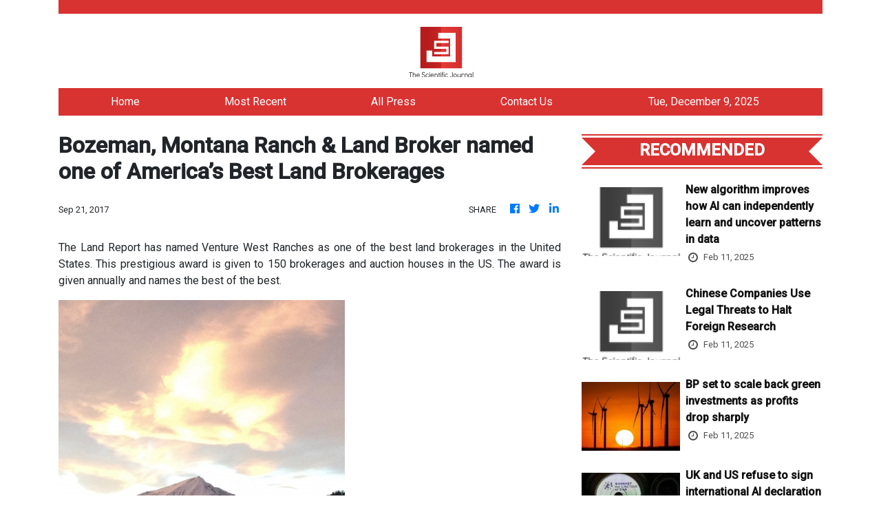

--- FILE ---
content_type: text/html
request_url: https://thescientificjournal.com/news/bozeman-montana-ranch-amp-land-broker-named-one-of-america-rsquo-s-best-land-brokerages/25899
body_size: 777
content:
<!DOCTYPE html>
<html lang="en">
  <head>
    <meta charset="utf-8" />
    <title>The Scientific Journal - Science News</title>
    <base href="/" />
    <meta
      name="description"
      content="The Scientific Journal reports news related to science accurately and offers expert's opinion with unique perspective."
    />
    <meta name="viewport" content="width=device-width, initial-scale=1" />
    <link rel="icon" type="image/x-icon" href="favicon.ico" />

    <meta property="og:title" content="The Scientific Journal - Science News" />
    <meta
      property="og:description"
      content="The Scientific Journal reports news related to science accurately and offers expert's opinion with unique perspective."
    />
    <meta property="og:image" content="assets/img/logo.png" />
    <meta property="article:publisher" content="The Scientific Journal" />
    <meta property="article:author" content="The Scientific Journal" />
    <meta property="twitter:card" content="summary" />
    <meta property="twitter:title" content="The Scientific Journal - Science News" />
    <meta
      property="twitter:description"
      content="The Scientific Journal reports news related to science accurately and offers expert's opinion with unique perspective."
    />
    <meta property="twitter:image" content="assets/img/logo.png" />

    <link href="https://fonts.googleapis.com/css?family=Roboto:300,400,500&display=swap" rel="stylesheet" />
    <link href="https://fonts.googleapis.com/icon?family=Material+Icons" rel="stylesheet" />
    <link href="https://fonts.googleapis.com/css?family=Oleo+Script" rel="stylesheet" type="text/css" />
    <link rel="stylesheet" href="https://cdnjs.cloudflare.com/ajax/libs/font-awesome/4.7.0/css/font-awesome.min.css" />
    <!-- Google Analytics -->
    <script>
      (function (i, s, o, g, r, a, m) {
        i['GoogleAnalyticsObject'] = r;
        (i[r] =
          i[r] ||
          function () {
            (i[r].q = i[r].q || []).push(arguments);
          }),
          (i[r].l = 1 * new Date());
        (a = s.createElement(o)), (m = s.getElementsByTagName(o)[0]);
        a.async = 1;
        a.src = g;
        m.parentNode.insertBefore(a, m);
      })(window, document, 'script', 'https://www.google-analytics.com/analytics.js', 'ga');
      ga('create', 'UA-93857607-31', 'auto');
      ga('send', 'pageview');
    </script>
  <link rel="stylesheet" href="styles.7a8ee3916b433c493a90.css"></head>
  <body>
    <app-root></app-root>
  <script src="runtime-es2015.582b149ddb02ceb3e17e.js" type="module"></script><script src="runtime-es5.582b149ddb02ceb3e17e.js" nomodule defer></script><script src="polyfills-es5.1a3c78b07cd6f16c6e9a.js" nomodule defer></script><script src="polyfills-es2015.1f913f16a2d346cc8bdc.js" type="module"></script><script src="scripts.423e8f522e7fbeeb83fa.js" defer></script><script src="main-es2015.575fcf19d3a0a2caea8c.js" type="module"></script><script src="main-es5.575fcf19d3a0a2caea8c.js" nomodule defer></script></body>
</html>


--- FILE ---
content_type: text/plain
request_url: https://www.google-analytics.com/j/collect?v=1&_v=j102&a=1285971649&t=pageview&_s=1&dl=https%3A%2F%2Fthescientificjournal.com%2Fnews%2Fbozeman-montana-ranch-amp-land-broker-named-one-of-america-rsquo-s-best-land-brokerages%2F25899&ul=en-us%40posix&dt=The%20Scientific%20Journal%20-%20Science%20News&sr=1280x720&vp=1280x720&_u=IEBAAEABAAAAACAAI~&jid=517034964&gjid=721622003&cid=528841367.1765284797&tid=UA-93857607-31&_gid=865908819.1765284797&_r=1&_slc=1&z=1908719824
body_size: -453
content:
2,cG-ES6S73JQKC